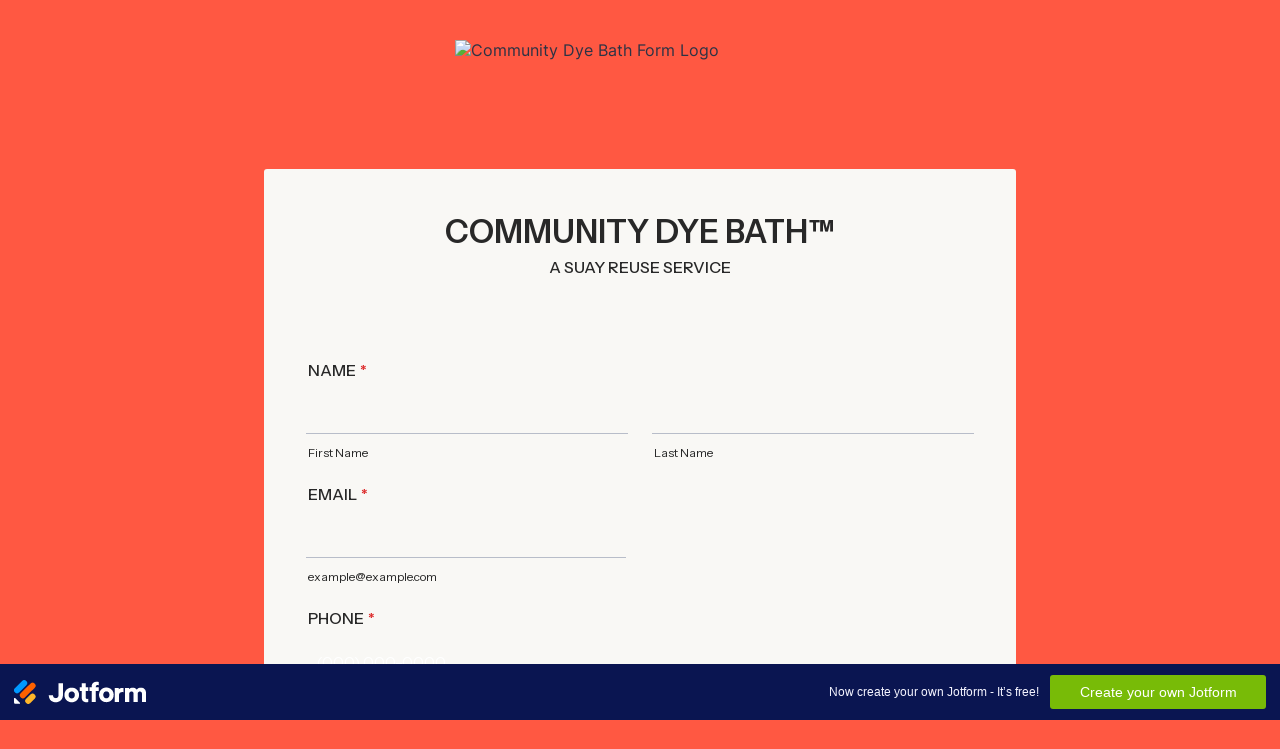

--- FILE ---
content_type: text/css; charset=utf-8
request_url: https://cdn.jotfor.ms/fonts/?family=Quattrocento+Sans
body_size: 228
content:
@font-face {
 font-family: "Quattrocento Sans";
 src: url(https://cdn.jotfor.ms/fonts/QuattrocentoSans/fonts/QuattrocentoSans-Bold.woff2) format("woff2"), url(https://cdn.jotfor.ms/fonts/QuattrocentoSans/fonts/QuattrocentoSans-Bold.woff) format("woff");
 font-display: swap;
 font-style: normal;
 font-weight: 700;
}

@font-face {
 font-family: "Quattrocento Sans";
 src: url(https://cdn.jotfor.ms/fonts/QuattrocentoSans/fonts/QuattrocentoSans-Regular.woff2) format("woff2"), url(https://cdn.jotfor.ms/fonts/QuattrocentoSans/fonts/QuattrocentoSans-Regular.woff) format("woff");
 font-display: swap;
 font-style: normal;
 font-weight: 400;
}

@font-face {
 font-family: "Quattrocento Sans";
 src: url(https://cdn.jotfor.ms/fonts/QuattrocentoSans/fonts/QuattrocentoSans-Italic.woff2) format("woff2"), url(https://cdn.jotfor.ms/fonts/QuattrocentoSans/fonts/QuattrocentoSans-Italic.woff) format("woff");
 font-display: swap;
 font-style: italic;
 font-weight: 400;
}

@font-face {
 font-family: "Quattrocento Sans";
 src: url(https://cdn.jotfor.ms/fonts/QuattrocentoSans/fonts/QuattrocentoSans-BoldItalic.woff2) format("woff2"), url(https://cdn.jotfor.ms/fonts/QuattrocentoSans/fonts/QuattrocentoSans-BoldItalic.woff) format("woff");
 font-display: swap;
 font-style: italic;
 font-weight: 700;
}



--- FILE ---
content_type: text/css
request_url: https://widgets.jotform.io/configurableList/min/styles.min.css?v=26e089da7cfd5fbb5054c32bff990372
body_size: 1503
content:
body{margin:0;font-size:14px;font-family:Arial}table{border-spacing:0}input,textarea{border:1px solid #ccc}.button,button,input[type=button],input[type=submit]{outline:0;padding:2px 12px;font-size:1em;text-shadow:0 1px #fff;text-decoration:none;color:#333;cursor:pointer;border:1px solid #ccc;border-radius:3px 3px;-moz-border-radius:3px 3px;-webkit-border-radius:3px 3px;box-shadow:0 1px #fff inset,0 1px #ddd;-moz-box-shadow:0 1px #fff inset,0 1px #ddd;-webkit-box-shadow:0 1px #fff inset,0 1px #ddd;background:#f5f5f5}.button:active,button:active,input[type=button]:active,input[type=submit]:active{box-shadow:0 1px #d5d5d5 inset,0 1px #fff}input[type=button],input[type=text],select,textarea{border:1px solid #ccc;margin:0;padding:1px;box-shadow:inset 0 2px 6px #eee;border-radius:3px}input[type=number],input[type=text]{padding:2px 1px}.positive{color:#0a0}.negative{color:red}input[type=number]::-webkit-inner-spin-button,input[type=number]::-webkit-outer-spin-button{-webkit-appearance:none;margin:0}iframe[data-client-id="533946093c1ad0c45d000070"]{width:100%!important}.card-form-widget .calendarContainer{position:relative;z-index:10}@media screen and (min-width:600px){.card-form-widget .calendarContainer{left:0;width:100%;display:block;position:fixed;z-index:10}}.card-form-widget .dateContainer{display:block}.card-form-widget .dateDropdowns select{margin-right:5px}textarea{width:150px;height:40px}.card-form-widget textarea{min-height:65px}button{cursor:pointer}.remove{padding:0;margin-left:4px}.remove span{display:block;transform:translateY(-2px);padding-left:4px;padding-right:4px}.add,.remove{white-space:nowrap;text-shadow:none}.add-text{display:none}.checkbox,.radio{margin:3px 0;display:flex}.staticText{display:inline-block;padding-top:5px}.required{font-weight:700;color:red;cursor:help}.error{background:#faa}.dateContainer,.timeContainer{white-space:nowrap}.calendarIcon{vertical-align:text-bottom;cursor:pointer}.card-form-widget .calendarIcon{zoom:2.8;vertical-align:top}.calendarContainer{display:none;margin:5px 0 5px 5px;font-size:70%}.placeholder{color:#aaa}.stepper-wrap{position:relative;display:inline-block}.stepper-btn-wrap{position:absolute;top:0;right:-14px;width:15px;height:100%;overflow:hidden;border:1px solid #ccc;border-radius:0 2px 2px 0}.stepper-btn-wrap .stepper-btn-dwn,.stepper-btn-wrap .stepper-btn-up{background:#eee url("[data-uri]") no-repeat;cursor:pointer}.stepper-btn-wrap .stepper-btn-up{background-position:center -4px;border-bottom:1px solid #ccc;top:0}.stepper-btn-wrap .stepper-btn-dwn{background-position:center -22px;bottom:0}.stepper-btn-wrap .stepper-btn-dwn:hover,.stepper-btn-wrap .stepper-btn-up:hover{background-color:#d2d2d2}.stepper-btn-wrap a{display:block;height:50%;overflow:hidden;line-height:100%;text-align:center;text-decoration:none;text-shadow:1px 1px 0 #fff;cursor:default;color:#666}.mobileColumnName{display:none}.dateContainer,.timeContainer{position:relative}.time-input{width:65px;margin-right:4px}.dateContainer .date-input-mask,.timeContainer .date-input-mask{position:absolute;z-index:1;display:flex;align-items:center;top:0;left:0;height:auto;pointer-events:none}.dateContainer .date-input-mask .emphasis,.timeContainer .date-input-mask .emphasis{opacity:0;visibility:hidden;color:transparent}.configurable-list-wrapper{display:flex;flex-wrap:wrap;width:100%}.configurable-list-field-row,.configurable-list-field-row-wrapper{display:flex;width:100%}.dateDropdowns{display:flex}.configurable-list-field-row-wrapper .hidden-label{opacity:0;display:block}.calendarIcon{margin-left:4px}.configurable-list-field-wrapper{display:flex;flex:1 0;flex-direction:column;margin:0 8px 16px 0;max-width:calc(50% - 8px)}.configurable-list-field-label{font-size:14px;font-weight:700;padding-bottom:12px;display:flex;word-break:break-all}.configurable-list-field-label .required{display:block;margin-right:4px}body:not(.card-form-widget) .configurable-list-field-row-wrapper:not(:first-child) span.configurable-list-field-label{display:none}.configurable-list-field-wrapper:last-of-type{margin:0 0 16px 0}body[data-theme=upcoming] .configurable-list-field-label.hide-label{display:block}.configurable-list-wrapper:not(.no-wrap) .btn-remove-hidden{display:none!important}.no-wrap .buttonsColumn{display:none!important}@media screen and (max-width:480px){.configurable-list-field-row{flex-direction:column}.configurable-list-field-wrapper{margin:0 0 24px 0;min-width:100%;max-width:100%}.date-input{width:calc(100% - 26px)}.date-fields,.time-input{width:48%}.dateDropdowns div.date-fields{width:33%}.dateDropdowns .form-dropdown{width:100%}.configurable-list-field-wrapper textarea{width:98%}.add-button-wrapper,.configurable-list-field-row-wrapper+.configurable-list-field-row-wrapper{border-top:1px solid rgba(204,208,230,.5);margin-top:16px;padding-top:16px}.configurable-list-field-label.hide-label{display:block}body:not(.card-form-widget) .configurable-list-field-row-wrapper:not(:first-child) span.configurable-list-field-label{display:block}}